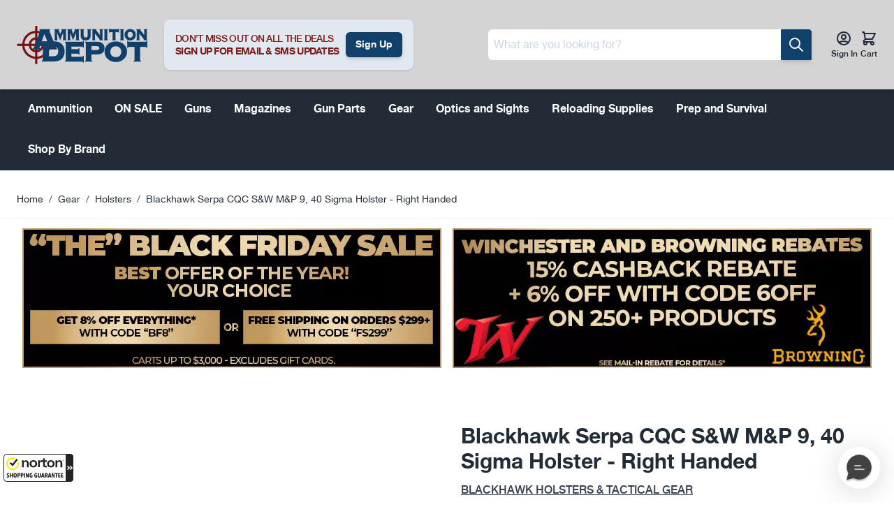

--- FILE ---
content_type: image/svg+xml
request_url: https://guarantee-cdn.com/sealcore/api/si?s=959004575&p=11&t=a&TS=bc89c&R=0&x=svgMinimal2
body_size: 2343
content:
<svg width="300" version="1.1" viewBox="0 0 300 30" xmlns="http://www.w3.org/2000/svg">
	<defs>
		<style>.cls-5 { /* words arrows */
        fill: #fff;
      }

      .cls-1 { /* main rect */
        fill: #fff;
        stroke: #999999;
        stroke-miterlimit: 10;
      }

      .cls-2 { /* logo words */
        fill: #242424;
      }

      .cls-3 { /* logo circle */
        fill: #feeb29;
      }

      .cls-4 { /* right side */
        fill: #999999;
      }</style>
	</defs>
	<g data-name="Layer 2">
		<g data-name="Layer 1">
			<rect class="cls-1" x=".5" y=".5" width="299" height="29"/>
			<rect class="cls-4" x="116.5" y=".5" width="183" height="29"/>
			<path class="cls-5" d="m274.27 21.019v-12.035h5.3887v1.8018h-3.4336v3.1963h3.1787v1.6656h-3.1787v3.5527h3.6035v1.8184zm-7.84 0v-12.035h5.3887v1.8018h-3.4336v3.1963h3.1787v1.6656h-3.1787v3.5527h3.6035v1.8184zm-3.87-10.3v10.3h-2.0059v-10.3h-2.2607v-1.7344h6.5274v1.7344zm-8.13 10.3-3.416-8.4985h-0.0518l0.0342 8.4985h-1.8359v-12.035h2.3291l3.3828 8.5503h0.0508l-0.0166-8.5503h1.7676v12.035zm-9.08 0-0.59472-2.5498h-3.1621l-0.61133 2.5498h-2.04l2.9912-12.035h2.6006l2.9414 12.035zm-2.125-10.114h-0.0674l-1.3096 5.9663h2.6523zm-7.255 10.114-1.8691-5.1338h-1.1396v5.1338h-1.9717v-12.035h3.4336a3.1008 3.1008 0 0 1 3.417 3.4336 2.9398 2.9398 0 0 1-1.8867 3.0605l2.1582 5.5405zm-1.8525-10.334h-1.1562v3.706h1.1562a1.6607 1.6607 0 0 0 1.7168-1.8701 1.6008 1.6008 0 0 0-1.7168-1.8359zm-6.9375 10.334-0.59473-2.5498h-3.1621l-0.61132 2.5498h-2.04l2.9912-12.035h2.6006l2.9414 12.035zm-2.125-10.114h-0.0674l-1.3096 5.9663h2.6523zm-9.385 10.42c-2.7715 0-3.7568-2.0391-3.7568-4.5723v-7.7681h2.04v7.5816c0 1.5127 0.35645 2.8379 1.75 2.8379 1.3945 0 1.751-1.3252 1.751-2.8379v-7.5816h2.0234v7.7681c2e-5 2.5332-1.0371 4.5723-3.8076 4.5723zm-9.28-0.051c-2.873 0-4.5723-2.5322-4.5723-6.2886 0-3.6719 1.6992-6.3066 4.4189-6.3066a3.6637 3.6637 0 0 1 3.1279 1.4619l-1.1728 1.4277a2.1417 2.1417 0 0 0-1.8359-0.98535c-1.6826 0-2.4814 2.0391-2.4814 4.4023 0 2.4644 0.79882 4.4185 2.499 4.4185a2.191 2.191 0 0 0 1.2744-0.33985v-3.1104h-1.4619v-1.7671h3.3145v6.102a4.8197 4.8197 0 0 1-3.1104 0.9854zm-13.5 0c-2.873 0-4.5723-2.5322-4.5723-6.2886 0-3.6719 1.6992-6.3066 4.4189-6.3066a3.6636 3.6636 0 0 1 3.1279 1.4619l-1.1728 1.4277a2.1417 2.1417 0 0 0-1.8359-0.98535c-1.6826 0-2.4814 2.0391-2.4814 4.4023 0 2.4644 0.79883 4.4185 2.499 4.4185a2.1911 2.1911 0 0 0 1.2744-0.33985v-3.1104h-1.4619v-1.7671h3.3145v6.102a4.8198 4.8198 0 0 1-3.1103 0.9854zm-9.16-0.255-3.416-8.4985h-0.0517l0.0342 8.4985h-1.8359v-12.035h2.329l3.3828 8.5503h0.0508l-0.0166-8.5503h1.7676v12.035zm-10.18 0v-12.035h2.04v12.035zm-5.41-4.827h-1.4277v4.8272h-2.0059v-12.035h3.332a3.2104 3.2104 0 0 1 3.3994 3.5527c4e-5 2.4649-1.5976 3.6548-3.2978 3.6548zm-0.27148-5.4907h-1.1562v3.8252h1.1562c0.95215 0 1.6318-0.67969 1.6318-1.9717 5e-5 -1.2754-0.67968-1.8535-1.6318-1.8535zm-8.5685 5.4907h-1.4278v4.8272h-2.0059v-12.035h3.332a3.2104 3.2104 0 0 1 3.3994 3.5527c6e-5 2.4649-1.5976 3.6548-3.2978 3.6548zm-0.27149-5.4907h-1.1563v3.8252h1.1562c0.95215 0 1.6318-0.67969 1.6318-1.9717 2e-5 -1.2754-0.67967-1.8535-1.6318-1.8535zm-9.8285 10.624c-2.7022 0-4.334-2.5498-4.334-6.3394 0-3.791 1.5976-6.3066 4.334-6.3066 2.6856 0 4.3345 2.5156 4.3345 6.3066 0 3.7896-1.6489 6.3394-4.3345 6.3394zm0-10.725c-1.4951 0-2.2266 1.9209-2.2266 4.3857 0 2.4644 0.73144 4.4019 2.2266 4.4019 1.4795 0 2.2266-1.9375 2.2266-4.4019 0-2.4648-0.76465-4.3857-2.2266-4.3857zm-8.7 10.419v-5.3379h-3.6035v5.3379h-2.0234v-12.035h2.0234v4.8789h3.6035v-4.8789h2.0225v12.035zm-8.96-9.705a2.1222 2.1222 0 0 0-1.666-0.79883 1.5057 1.5057 0 0 0-1.5293 1.6826c0 1.0205 0.67969 1.4795 1.666 1.9717 1.1894 0.59571 2.583 1.4614 2.583 3.5015a3.384 3.384 0 0 1-3.4502 3.6543 4.2905 4.2905 0 0 1-3.2129-1.377l1.1055-1.4951a2.7821 2.7821 0 0 0 2.0732 1.0195 1.5114 1.5114 0 0 0 1.4961-1.6826c0-1.0371-0.748-1.5644-1.8018-2.0908-1.292-0.646-2.4141-1.4614-2.4141-3.4331a3.3321 3.3321 0 0 1 3.417-3.5869 3.6131 3.6131 0 0 1 2.8555 1.1728z"/>
			<path class="cls-5" d="m287.23 18.143a0.46681 0.46681 0 0 1-0.66211 0l-0.44141-0.4414a0.46682 0.46682 0 0 1 0-0.66211l1.8828-1.8828-1.8828-1.8828a0.46682 0.46682 0 0 1 0-0.66211l0.43946-0.44531a0.46682 0.46682 0 0 1 0.66211 0l2.6562 2.6562a0.46743 0.46743 0 0 1 2e-3 0.66406zm6.4062-2.6602-2.6562 2.6563a0.46682 0.46682 0 0 1-0.66211 0l-0.44141-0.44141a0.46682 0.46682 0 0 1 0-0.66211l1.8828-1.8828-1.8828-1.8829a0.46682 0.46682 0 0 1 0-0.66211l0.44141-0.44141a0.46682 0.46682 0 0 1 0.66211 0l2.6562 2.6562a0.46448 0.46448 0 0 1 0 0.66016z"/>
			<g transform="matrix(1.1114 0 0 1.1114 -2.9071 -1.2283)">
				<path class="cls-3" d="m33.208 15.052a9.4476 9.4476 0 1 1-9.4476-9.4476 9.2876 9.2876 0 0 1 4.028 0.91546l-1.5746 2.014a6.9901 6.9901 0 0 0-9.4109 6.042v0.51269a6.9941 6.9941 0 0 0 13.988 0 9.9301 9.9301 0 0 0-0.14649-1.5014l1.831-2.3436a10.524 10.524 0 0 1 0.73241 3.8084z"/>
				<path class="cls-2" d="m31.267 9.3395-1.5746 2.0506-5.6026 7.2138-4.5773-4.0646 1.6478-1.8309 2.5633 2.307 4.2477-5.4562 1.5014-1.9408a6.6668 6.6668 0 0 1 1.7944 1.721z"/>
				<path class="cls-2" d="m95.13 11.244v-0.952h-0.4028v-0.18309h0.98868v0.18309h-0.40279v0.952zm0.769 0v-1.1718h0.40279l0.2197 0.95208h0.03661l0.2197-0.95208h0.4028v1.1718h-0.2197v-0.952h-0.03664l-0.21971 0.95208h-0.32957l-0.21972-0.95208h-0.03661v0.952zm-10.693 8.898v-10.07h2.5267v1.3183h0.36622a2.3218 2.3218 0 0 1 0.91546-0.9887 3.4111 3.4111 0 0 1 2.014-0.476 3.8177 3.8177 0 0 1 2.0506 0.54928 3.4832 3.4832 0 0 1 1.3549 1.4647 4.6287 4.6287 0 0 1 0.47605 2.1971v6.0054h-2.5633v-5.7857a2.429 2.429 0 0 0-0.54928-1.7211 2.1878 2.1878 0 0 0-1.5746-0.58589 2.2993 2.2993 0 0 0-1.8309 0.769 3.2803 3.2803 0 0 0-0.65915 2.1971v5.1266zm-6.628 0.293a6.0214 6.0214 0 0 1-2.7098-0.62251 4.6364 4.6364 0 0 1-1.9041-1.7577 5.1508 5.1508 0 0 1-0.69576-2.783v-0.32957a5.1508 5.1508 0 0 1 0.69576-2.783 4.6366 4.6366 0 0 1 1.9041-1.7577 5.9093 5.9093 0 0 1 2.7098-0.62251 6.0214 6.0214 0 0 1 2.7098 0.62251 4.6363 4.6363 0 0 1 1.9042 1.7577 5.1509 5.1509 0 0 1 0.69575 2.783v0.32957a5.1509 5.1509 0 0 1-0.69575 2.783 4.6366 4.6366 0 0 1-1.9042 1.7577 5.9093 5.9093 0 0 1-2.7098 0.62251zm0-2.2703a2.6503 2.6503 0 0 0 1.9408-0.769 2.9728 2.9728 0 0 0 0.769-2.1971v-0.21971a2.9727 2.9727 0 0 0-0.769-2.1971 2.8336 2.8336 0 0 0-3.8816 0 2.9728 2.9728 0 0 0-0.769 2.1971v0.21971a2.9728 2.9728 0 0 0 0.769 2.1971 2.6503 2.6503 0 0 0 1.9408 0.769zm-8.788 1.9773a2.209 2.209 0 0 1-1.6112-0.62251 2.2371 2.2371 0 0 1-0.62252-1.6478v-5.6759h-2.5267v-2.1239h2.5267v-3.1126h2.5633v3.1126h2.7464v2.1239h-2.7464v5.2364c0 0.4028 0.1831 0.62251 0.58589 0.62251h1.9408v2.1239h-2.8563zm-9.631 0v-10.07h2.5267v1.1352h0.36621a1.5241 1.5241 0 0 1 0.769-0.87884 2.4575 2.4575 0 0 1 1.2084-0.25633h1.2084v2.1239h-1.245a2.4754 2.4754 0 0 0-1.6112 0.62251 1.9599 1.9599 0 0 0-0.62249 1.5746v5.7125h-2.6zm-6.628 0.293a6.0214 6.0214 0 0 1-2.7098-0.62251 4.6362 4.6362 0 0 1-1.9041-1.7577 5.1508 5.1508 0 0 1-0.69576-2.783v-0.32957a5.1508 5.1508 0 0 1 0.69576-2.783 4.6366 4.6366 0 0 1 1.9041-1.7577 5.9093 5.9093 0 0 1 2.7098-0.62251 6.0214 6.0214 0 0 1 2.7098 0.62251 4.6362 4.6362 0 0 1 1.9041 1.7577 5.1508 5.1508 0 0 1 0.69576 2.783v0.32957a5.1508 5.1508 0 0 1-0.69576 2.783 4.6366 4.6366 0 0 1-1.9041 1.7577 5.9093 5.9093 0 0 1-2.7098 0.62251zm0-2.2703a2.6503 2.6503 0 0 0 1.9408-0.769 2.9728 2.9728 0 0 0 0.769-2.1971v-0.21971a2.9727 2.9727 0 0 0-0.769-2.1971 2.8336 2.8336 0 0 0-3.8816 0 2.9727 2.9727 0 0 0-0.769 2.1971v0.21971a2.9728 2.9728 0 0 0 0.769 2.1971 2.6504 2.6504 0 0 0 1.9408 0.769zm-16.332 1.9773v-10.07h2.5267v1.3183h0.36619a2.3218 2.3218 0 0 1 0.91546-0.9887 3.4111 3.4111 0 0 1 2.014-0.476 3.8177 3.8177 0 0 1 2.0506 0.54928 3.4833 3.4833 0 0 1 1.3549 1.4647 4.6288 4.6288 0 0 1 0.47605 2.1971v6.0054h-2.5633v-5.7858a2.429 2.429 0 0 0-0.54928-1.7211 2.1878 2.1878 0 0 0-1.5746-0.58589 2.2993 2.2993 0 0 0-1.8309 0.769 3.2803 3.2803 0 0 0-0.65915 2.1971v5.1266z"/>
			</g>
		</g>
	</g>
</svg>


--- FILE ---
content_type: application/x-javascript; charset=utf-8
request_url: https://guarantee-cdn.com/Web/Seal/ii.aspx?CBF=bs_R.ii&fpc=&TS=bc89c
body_size: -21
content:
bs_R.ii({ii:1});

--- FILE ---
content_type: application/javascript; charset=UTF-8
request_url: https://www.ammunitiondepot.com/static/version1762237151/frontend/Hyva/ammunitiondepothyva/en_US/Hyva_ListrakRemarketing/js/load-script.js
body_size: -444
content:
function hasScriptType(type) {
    let typeElement = document.getElementById(type);
    return !!document.head.contains(typeElement);
}

let loadScript = (path, type) => {
    return new Promise((resolve, reject) => {
        let script = document.createElement('script');
        script.src = path;
        script.setAttribute('id', type);
        script.onload = resolve;
        script.onerror = reject;
        document.head.appendChild(script);
        // if(!hasScriptType(type)) {
        //
        // }else{
        //     script.onload = resolve;
        //     script.onerror = reject;
        //     resolve();
        // }
    });
}


--- FILE ---
content_type: text/javascript; charset=utf-8
request_url: https://guarantee-cdn.com/Web/Seal/Static.aspx?CBF=bs_R.RollCBF&Type=RO&Promocode=ResponsiveFull&ifID=ResponsiveFull&DP=br%3DChrome%3Bvr%3D131.0.0.0%3Bos%3DLinux%3Bsno%3Da&HASH=ky1AE8MEUFPMh2KzZDUbJyyQe3ysnYUPNrBgy7EcQETBZU2%2boeNsFJY1VbwpkjBJHzBVa9H5VPcnFeylMzdbeQ%3d%3d&TS=bc89c
body_size: 284
content:
bs_R.RollCBF("ResponsiveFull", "  <div id=\"[VAR_bs_R.sOVR]\" style=\"[VAR_bs_R.sCSS]display:block;overflow:hidden;position:fixed;top:0;right:0;bottom:0;left:0;background-color:rgba(0,0,0,0.3);display:none;opacity:0;transition:opacity 0.2s;\">    <iframe id=\"bs_iframe_responsive\" src=\"\" style=\"[VAR_bs_R.sCSS]width:100%;height:100%;overflow:hidden;\" width=\"100%\" height=\"100%\" frameborder=\"0\" scrolling=\"no\" allowtransparency=\"true\"></iframe>  </div>  <!-- 20211011 -->  ");

--- FILE ---
content_type: application/x-javascript; charset=utf-8
request_url: https://guarantee-cdn.com/Web/Seal/gjs.aspx?SN=959004575
body_size: 2460
content:
/*

Shopping Guarantee Loader
Copyright 2025, BuySafe, Inc.
20250821
*/
var bs_R=window.bs_R||{},buySAFE=window.buySAFE||{},_GUARANTEE=window._GUARANTEE||buySAFE;
(function(a,c){a.T0=a.T0||new Date;if(!a.sRoot){a.sRootHost="https://seal.buysafe.com";a.sRoot=a.sRootHost+"/private/rollover/";for(var l=document.getElementsByTagName("script"),k=0;k<l.length;k++){var d=l[k].src;if(d&&(d=d.substr(0,100),d=d.match(/((.*)\/private\/.*\/)rollover(?:\.unpacked)?\.js/i)||d.match(/()(.*)\/(Web\/Seal|SealCore\/api)\/gjs/i))){a.sRootHost=d[2];a.sRoot=d[1]||a.sRootHost+"/private/rollover/";break}}}a.aExecQ=a.aExecQ||[];a.onEvent=function(b,f,g){if(b){var e=b.addEventListener;
b=b.attachEvent;e?e(f,g,!1):b&&b("on"+f,g)}};a.onLoad=function(b,f){if(b)if(a.fOnLoad||f||"complete"===document.readyState)b();else a.onEvent(window,"load",b)};a.AddJS=function(b,f,g){var e=document.createElement("script");e.type="text/javascript";e.async=!0;e.src=b;a.onLoad(function(){window.setTimeout(function(){var h=document.getElementsByTagName("script")[0];h&&h.parentNode&&h.parentNode.insertBefore(e,h)},f||10)},!g)};c.Loaded||(c.Hash||(c.Hash=""),c.Guarantee||(c.Guarantee={order:"",total:"",
email:""}),c.Seal||(c.Seal={bgcolor:"#FFFFFF"}),c.Button||(c.Button={bgcolor:"#FFFFFF"}),c.Loaded=1)})(bs_R,buySAFE);var buySAFESealConfig=buySAFE.Seal,buySAFEButtonConfig=buySAFE.Button;
(function(a){function c(e,h){h[e]||(h[e]=function(){a.aExecQ.push([e,h,arguments])})}a.onLoad(function(){a.fOnLoad=1});for(var l=[["+AffiliateSeal"],["+Button"],["+ButtonAjax"],["+ButtonAjaxInvisible"],["+ButtonInvisible"],["+Guarantee"],["+Kickers"],["+Seal"],["+TrustRatingSeal"],["+TrustSeal"],["buysafeGetAffiliateURL"],["Display",1]],k=[{},{pre:"WriteBuySafe"},{pre:"Write",obj:"buySAFE"}],d=0;d<l.length;d++)for(var b=1;b<k.length;b++){var f=k[b],g=l[d];g[b]||(g=g[0].replace(/^\+/,f.pre),c(g,f.obj&&
window[f.obj]||window))}a.AddJS(a.sRoot+"rollover.core.js",100)})(bs_R);
//  Client specific code
var buySAFE = window.buySAFE || {};
var _GUARANTEE = window._GUARANTEE || buySAFE;
if(!_GUARANTEE.Guarantee)  _GUARANTEE.Guarantee = { order:'', total:'', email:'' };
_GUARANTEE.Hash = 'ky1AE8MEUFPMh2KzZDUbJyyQe3ysnYUPNrBgy7EcQETBZU2%2boeNsFJY1VbwpkjBJHzBVa9H5VPcnFeylMzdbeQ%3d%3d';
_GUARANTEE.EnableClientDisplay = 1;
_GUARANTEE.Version = 'V4';
_GUARANTEE.NoOnTop = 1;
_GUARANTEE.QuickLinkGA = 2;
_GUARANTEE.FPC = 1;
//CJSS
_GUARANTEE.EnableGA4 = 1;
/*_GUARANTEE.Responsive = {
    Breakpoints : [ 480, 767, 968, 1180 ],
    Seal : { Breakpoint : 1, width:'100px', height:'54px' }};*/

_GUARANTEE.SealCore   = 1;
_GUARANTEE.SealExt    = 'svg';
_GUARANTEE.KickerExt  = 'svg';

_GUARANTEE.Responsive = {
  Breakpoints : [ 480, 767, 968, 1180 ],
  Seal : { Breakpoint : 1, SealV2 : { Mobile: { type: 'Tab',   bottom:'50px', NoAnimate: 0 }, Desktop: { type: 'Float', bottom:'30px',  NoAnimate: 0 } } }};
//  Seal : { Breakpoint : 2, width:'100px', height:'54px' }};


_GUARANTEE.CheckDOMElement = function (count) {
    if(window.jQuery) {
      jQuery('head').append("<style> img[src$='x=Minimal2'] { width: 300px; height: 30px; } img[src$='x=Minimal1'] { width: 206px; height: 30px; } img[src$='x=Minimal3'] { width: 86px; height: 50px; } img[src$='x=Mobile'] { width: 280px; height: 58px; } </style>");
    } else { if (count < 20) setTimeout(function () { _GUARANTEE.CheckDOMElement(count + 1); }, 500); }
}
_GUARANTEE.CheckDOMElement(0);


if ( document.location.href.match( new RegExp("/cart/", "i") ) ) {
  _GUARANTEE.InsertKickers = [{"loc":"Last","anchorTagName":"DIV","anchorID":"","anchorClass":"cart-summary","path":[],"kickerType":"Kicker Custom Minimal1","kickerStyle":"margin:20px 0 0 0;","containerTagName":"DIV","containerStyle":"text-align:center;","responsive":['Mobile','Minimal2','Minimal3','Minimal3','Minimal1']}];
}
else if ( document.location.href.match( new RegExp("/checkout/", "i") ) ) {
  _GUARANTEE.InsertKickers = [{"loc":"After","anchorTagName":"DIV","anchorID":"","anchorClass":"opc-block-summary","path":[],"kickerType":"Kicker Custom Minimal2","kickerStyle":"margin:0 0 10px;","containerTagName":"DIV","containerStyle":"text-align:center;","responsive":['','','Minimal1','Minimal2','Minimal2']},
                             {"loc":"After","anchorTagName":"DIV","anchorID":"checkout","anchorClass":"checkout-container","path":[],"kickerType":"Kicker Custom Minimal2","kickerStyle":"position:relative; top:-40px;","containerTagName":"DIV","containerStyle":"text-align:center;","responsive":['Mobile','Minimal2','','','']}];
  
  _GUARANTEE.CheckDOMElement = function(count) {
    if (window.jQuery && jQuery('div#opc-sidebar').length > 0) {
       _GUARANTEE.WriteKickers();
    } else { if(count < 20) setTimeout(function() { _GUARANTEE.CheckDOMElement(count+1); }, 5000);  }
  }
  _GUARANTEE.CheckDOMElement(0);
}


else {
  _GUARANTEE.InsertKickers = [{"loc":"Last","anchorTagName":"DIV","anchorID":"norton-seal-pdp","anchorClass":"","path":[],"kickerType":"Kicker Custom Minimal2","kickerStyle":"margin:0 0 0 0;","containerTagName":"DIV","containerStyle":"text-align:center;","responsive":['','','Minimal1','Minimal2','Minimal2']},
                              {"loc":"Last","anchorTagName":"DIV","anchorID":"norton-seal-pdp","anchorClass":"","path":[],"kickerType":"Kicker Custom Minimal2","kickerStyle":"margin:0 0 0 0;","containerTagName":"DIV","containerStyle":"text-align:center;","responsive":['Mobile','Minimal2','','','']}
                             
 ];
}

/*

else { _GUARANTEE.InsertKickers = [{"loc":"Last","anchorTagName":"DIV","anchorID":"","anchorClass":"box-tocart","path":["c0","c1"],"kickerType":"Kicker Custom Minimal2","kickerStyle":"margin:20px 0 0;","containerTagName":"DIV","containerStyle":"text-align:center;","responsive":['','','','Minimal1','Minimal2']},
                                   {"loc":"Last","anchorTagName":"DIV","anchorID":"","anchorClass":"box-tocart","path":["c0"],"kickerType":"Kicker Custom Minimal2","kickerStyle":"margin:20px 0 0;","containerTagName":"DIV","containerStyle":"text-align:center;","responsive":['','','Minimal2','','']},
                                   {"loc":"Last","anchorTagName":"DIV","anchorID":"","anchorClass":"product-info-main","path":[],"kickerType":"Kicker Custom Minimal2","kickerStyle":"margin:10px 0 20px 0;","containerTagName":"DIV","containerStyle":"text-align:center;","responsive":['Mobile','Minimal2','','','']}];
}
*/


_GUARANTEE.WriteSeal();
//CJSE


--- FILE ---
content_type: application/x-javascript; charset=utf-8
request_url: https://guarantee-cdn.com/Web/Seal/AltSealInfo.aspx?Info=1&PR=&CBF=bs_R.AltSeal&Elem=_GUARANTEE_SealSpan&SN=buysafeseal_1&HASH=ky1AE8MEUFPMh2KzZDUbJyyQe3ysnYUPNrBgy7EcQETBZU2%2boeNsFJY1VbwpkjBJHzBVa9H5VPcnFeylMzdbeQ%3d%3d&S=Large&T=M&MSPHASH=&fpc=&DP=br%3DChrome%3Bvr%3D131.0.0.0%3Bos%3DLinux%3Bsno%3Da&I=&TS=eefa6b9948
body_size: 654
content:
bs_R.AltSeal("_GUARANTEE_SealSpan","buysafeseal_1","ky1AE8MEUFPMh2KzZDUbJyyQe3ysnYUPNrBgy7EcQETBZU2%2boeNsFJY1VbwpkjBJHzBVa9H5VPcnFeylMzdbeQ%3d%3d","","Large","M","<filename>Custom BLX[11]/Web/Seal/images/MpCustom/MP959004575a_Seal_BLX.swf</filename><bsuid>8feaaa26-fca1-4c42-891d-5af4ccb12293_01</bsuid><Rollover>Guarantee</Rollover><Type>Bonded</Type><Persist>True</Persist><Affiliate>False</Affiliate><Free>False</Free><SealResponse PersistantSealOn=\"True\" RolloverName=\"Custom\" SetName=\"a\" DisplayFlag=\"-1\" SealType=\"Bonded\" UniqueId=\"8feaaa26-fca1-4c42-891d-5af4ccb12293_01\" RolloverType=\"Guarantee\" ShowSeal=\"True\" SealLocation=\"Custom BLX[11]/Web/Seal/images/MpCustom/MP959004575a_Seal_BLX.swf\" MarketplaceUserHash=\"fWfbFhouALRGwjA3WAJB2mWXL1GM8T2+dhfM4Nt4W5uer+4iVu12a2Mv0jGCXHDkUHCqevlCNH0JQeBTHakGGQ==\" IsFreeBond=\"False\" IsAffiliateOnly=\"False\" />");